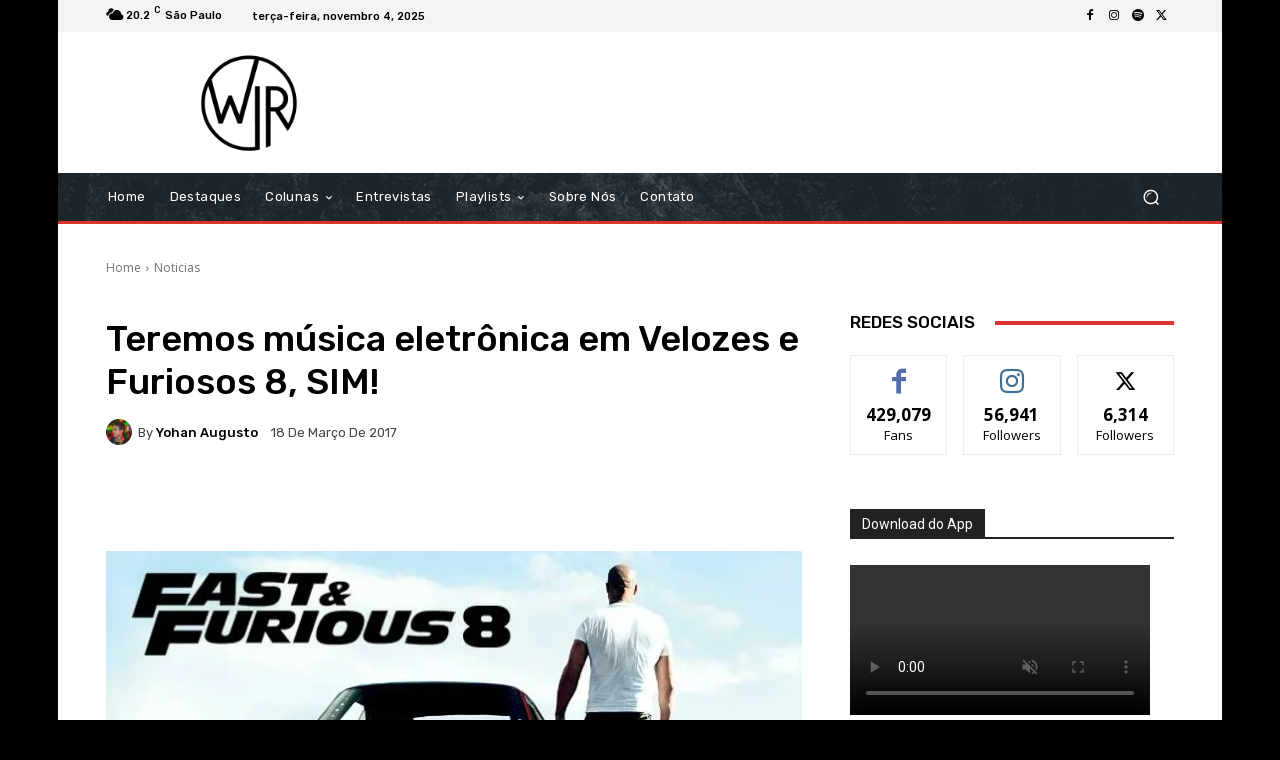

--- FILE ---
content_type: text/html; charset=utf-8
request_url: https://www.google.com/recaptcha/api2/aframe
body_size: 267
content:
<!DOCTYPE HTML><html><head><meta http-equiv="content-type" content="text/html; charset=UTF-8"></head><body><script nonce="ckoqAnrUx9WPEyH4QT5OBg">/** Anti-fraud and anti-abuse applications only. See google.com/recaptcha */ try{var clients={'sodar':'https://pagead2.googlesyndication.com/pagead/sodar?'};window.addEventListener("message",function(a){try{if(a.source===window.parent){var b=JSON.parse(a.data);var c=clients[b['id']];if(c){var d=document.createElement('img');d.src=c+b['params']+'&rc='+(localStorage.getItem("rc::a")?sessionStorage.getItem("rc::b"):"");window.document.body.appendChild(d);sessionStorage.setItem("rc::e",parseInt(sessionStorage.getItem("rc::e")||0)+1);localStorage.setItem("rc::h",'1762296859753');}}}catch(b){}});window.parent.postMessage("_grecaptcha_ready", "*");}catch(b){}</script></body></html>

--- FILE ---
content_type: application/javascript; charset=utf-8
request_url: https://fundingchoicesmessages.google.com/f/AGSKWxWhIoVfC1a7lECHOPtmtX7SU8EGHrjKoXosn2vI1RCkfTgNBIE6NOJclFR9_WXNGYlL5GgXXMQV7Hbv3QGedoV9ikHgQ0d4GDOwxkt0kPMOdx6iX8_PTxFBTMJapPLTaoSP8JwPYW1SPB_Mk1Grof3ZmRo8RkRwmU5jKtUi3QPMchwrLpT8DDtAyuhy/_/adv-f./ad_img./xhfloatAdv./related-ads./ad_video.htm
body_size: -1282
content:
window['bd507994-683a-4187-99bf-1f7e34968c74'] = true;